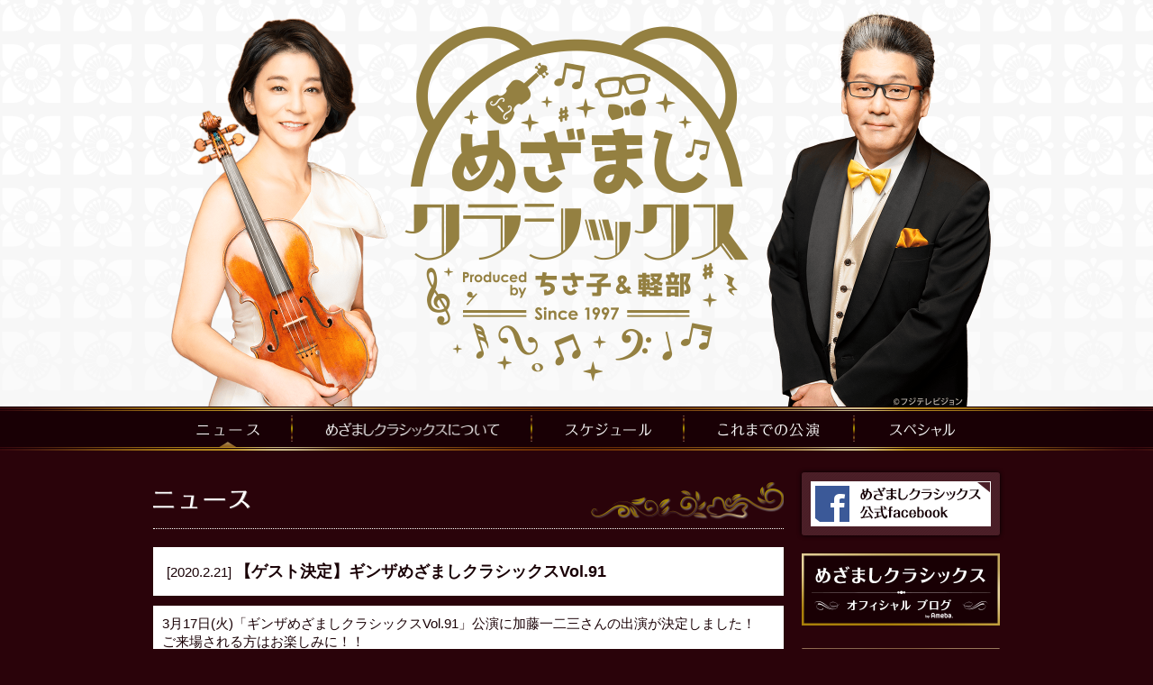

--- FILE ---
content_type: text/html; charset=UTF-8
request_url: https://mezamashiclassics.com/news/1092.html
body_size: 17143
content:
<!DOCTYPE html>
<!--[if lt IE 7 ]><html class="ie ie6 oldie" lang="ja"> <![endif]-->
<!--[if IE 7 ]><html class="ie ie7 oldie" lang="ja"> <![endif]-->
<!--[if IE 8 ]><html class="ie ie8 oldie" lang="ja"> <![endif]-->
<!--[if (gte IE 9)|!(IE)]><!--><html lang="ja"> <!--<![endif]-->
<head prefix="og: http://ogp.me/ns# fb: http://ogp.me/ns/fb#
website: http://ogp.me/ns/website#">

	<!-- Basic Page Needs
================================================== -->
	<meta charset="UTF-8">
	<title>【ゲスト決定】ギンザめざましクラシックスVol.91 | めざましクラシックス</title>

	<meta property="og:title" content="【ゲスト決定】ギンザめざましクラシックスVol.91 | めざましクラシックス" />
	<meta property="og:type" content="website" />
	<meta property="og:description" content="【ゲスト決定】ギンザめざましクラシックスVol.91 | めざましクラシックス" />
	<meta property="og:url" content="http://mezamashiclassics.com/news/1092.html" />
	<meta property="og:site_name" content="めざましクラシックス" />
	<meta property="og:image" content="https://mezamashiclassics.com/contents/wp-content/themes/mezacla/images/mezamashiclassics_2022.jpg" />


	<!-- Mobile Specific Metas
================================================== -->
	<meta name="viewport" content="width=device-width, initial-scale=1, maximum-scale=1">

	<!--[if lt IE 9]>
	<script src="http://css3-mediaqueries-js.googlecode.com/svn/trunk/css3-mediaqueries.js"></script>
	<script src="https://mezamashiclassics.com/contents/wp-content/themes/mezacla/js/html5shiv.js"></script>
	<script src="http://ie7-js.googlecode.com/svn/version/2.1(beta4)/IE9.js"></script>
	<![endif]-->


	<!-- CSS
================================================== -->

	<link rel="stylesheet" href="https://mezamashiclassics.com/contents/wp-content/themes/mezacla/style.css?1506308741" type="text/css" />
<style>
	img{
	  touch-callout:none;
	  user-select:none;
	  -webkit-touch-callout:none;
	  -webkit-user-select:none;
	  -moz-touch-callout:none;
	  -moz-user-select:none;
	}
</style>
	<!-- Favicons
================================================== -->
	<link rel="shortcut icon" href="https://mezamashiclassics.com/contents/wp-content/themes/mezacla/images/favicon.ico">

	<link rel="apple-touch-icon" href="https://mezamashiclassics.com/contents/wp-content/themes/mezacla/images/apple-touch-icon.png" />
	<link rel="apple-touch-icon" sizes="57x57" href="https://mezamashiclassics.com/contents/wp-content/themes/mezacla/images/apple-touch-icon-57x57.png" />
	<link rel="apple-touch-icon" sizes="72x72" href="https://mezamashiclassics.com/contents/wp-content/themes/mezacla/images/apple-touch-icon-72x72.png" />
	<link rel="apple-touch-icon" sizes="76x76" href="https://mezamashiclassics.com/contents/wp-content/themes/mezacla/images/apple-touch-icon-76x76.png" />
	<link rel="apple-touch-icon" sizes="114x114" href="https://mezamashiclassics.com/contents/wp-content/themes/mezacla/images/apple-touch-icon-114x114.png" />
	<link rel="apple-touch-icon" sizes="120x120" href="https://mezamashiclassics.com/contents/wp-content/themes/mezacla/images/apple-touch-icon-120x120.png" />
	<link rel="apple-touch-icon" sizes="144x144" href="https://mezamashiclassics.com/contents/wp-content/themes/mezacla/images/apple-touch-icon-144x144.png" />
	<link rel="apple-touch-icon" sizes="152x152" href="https://mezamashiclassics.com/contents/wp-content/themes/mezacla/images/apple-touch-icon-152x152.png" />

	<!-- WP Setting
================================================== -->
		
<!-- All in One SEO Pack 2.2.7.2 by Michael Torbert of Semper Fi Web Design[484,530] -->
<meta name="description"  content="3月17日(火)「ギンザめざましクラシックスVol.91」公演に加藤一二三さんの出演が決定しました！ご来場される方はお楽しみに！！&nbsp;&nbsp;※チケットは完売しております。&nbsp;&nbsp;【プロフィール】1940年1月1日生まれ。福岡県嘉麻市出身。プロ棋士九段。1954年当時14歳でプロ四段、史上最" />

<link rel="canonical" href="https://mezamashiclassics.com/news/1092.html" />
<!-- /all in one seo pack -->
<link rel='dns-prefetch' href='//s.w.org' />
<link rel="alternate" type="application/rss+xml" title="めざましクラシックス &raquo; フィード" href="https://mezamashiclassics.com/feed" />
<link rel="alternate" type="application/rss+xml" title="めざましクラシックス &raquo; コメントフィード" href="https://mezamashiclassics.com/comments/feed" />
		<script type="text/javascript">
			window._wpemojiSettings = {"baseUrl":"https:\/\/s.w.org\/images\/core\/emoji\/2.2.1\/72x72\/","ext":".png","svgUrl":"https:\/\/s.w.org\/images\/core\/emoji\/2.2.1\/svg\/","svgExt":".svg","source":{"concatemoji":"https:\/\/mezamashiclassics.com\/contents\/wp-includes\/js\/wp-emoji-release.min.js?ver=4.7.29"}};
			!function(t,a,e){var r,n,i,o=a.createElement("canvas"),l=o.getContext&&o.getContext("2d");function c(t){var e=a.createElement("script");e.src=t,e.defer=e.type="text/javascript",a.getElementsByTagName("head")[0].appendChild(e)}for(i=Array("flag","emoji4"),e.supports={everything:!0,everythingExceptFlag:!0},n=0;n<i.length;n++)e.supports[i[n]]=function(t){var e,a=String.fromCharCode;if(!l||!l.fillText)return!1;switch(l.clearRect(0,0,o.width,o.height),l.textBaseline="top",l.font="600 32px Arial",t){case"flag":return(l.fillText(a(55356,56826,55356,56819),0,0),o.toDataURL().length<3e3)?!1:(l.clearRect(0,0,o.width,o.height),l.fillText(a(55356,57331,65039,8205,55356,57096),0,0),e=o.toDataURL(),l.clearRect(0,0,o.width,o.height),l.fillText(a(55356,57331,55356,57096),0,0),e!==o.toDataURL());case"emoji4":return l.fillText(a(55357,56425,55356,57341,8205,55357,56507),0,0),e=o.toDataURL(),l.clearRect(0,0,o.width,o.height),l.fillText(a(55357,56425,55356,57341,55357,56507),0,0),e!==o.toDataURL()}return!1}(i[n]),e.supports.everything=e.supports.everything&&e.supports[i[n]],"flag"!==i[n]&&(e.supports.everythingExceptFlag=e.supports.everythingExceptFlag&&e.supports[i[n]]);e.supports.everythingExceptFlag=e.supports.everythingExceptFlag&&!e.supports.flag,e.DOMReady=!1,e.readyCallback=function(){e.DOMReady=!0},e.supports.everything||(r=function(){e.readyCallback()},a.addEventListener?(a.addEventListener("DOMContentLoaded",r,!1),t.addEventListener("load",r,!1)):(t.attachEvent("onload",r),a.attachEvent("onreadystatechange",function(){"complete"===a.readyState&&e.readyCallback()})),(r=e.source||{}).concatemoji?c(r.concatemoji):r.wpemoji&&r.twemoji&&(c(r.twemoji),c(r.wpemoji)))}(window,document,window._wpemojiSettings);
		</script>
		<style type="text/css">
img.wp-smiley,
img.emoji {
	display: inline !important;
	border: none !important;
	box-shadow: none !important;
	height: 1em !important;
	width: 1em !important;
	margin: 0 .07em !important;
	vertical-align: -0.1em !important;
	background: none !important;
	padding: 0 !important;
}
</style>
<link rel='stylesheet' id='contact-form-7-css'  href='https://mezamashiclassics.com/contents/wp-content/plugins/contact-form-7/includes/css/styles.css?ver=4.2.2' type='text/css' media='all' />
<script type='text/javascript' src='https://mezamashiclassics.com/contents/wp-includes/js/jquery/jquery.js?ver=1.12.4'></script>
<script type='text/javascript' src='https://mezamashiclassics.com/contents/wp-includes/js/jquery/jquery-migrate.min.js?ver=1.4.1'></script>
<link rel='https://api.w.org/' href='https://mezamashiclassics.com/wp-json/' />
<link rel="EditURI" type="application/rsd+xml" title="RSD" href="https://mezamashiclassics.com/contents/xmlrpc.php?rsd" />
<link rel="wlwmanifest" type="application/wlwmanifest+xml" href="https://mezamashiclassics.com/contents/wp-includes/wlwmanifest.xml" /> 
<link rel='prev' title='【ゲスト決定】ギンザめざましクラシックスVol.90' href='https://mezamashiclassics.com/news/1068.html' />
<link rel='next' title='【重要】鶴岡・名古屋・金沢・銀座公演中止について' href='https://mezamashiclassics.com/news/1102.html' />
<meta name="generator" content="WordPress 4.7.29" />
<link rel='shortlink' href='https://mezamashiclassics.com/?p=1092' />
<link rel="alternate" type="application/json+oembed" href="https://mezamashiclassics.com/wp-json/oembed/1.0/embed?url=https%3A%2F%2Fmezamashiclassics.com%2Fnews%2F1092.html" />
<link rel="alternate" type="text/xml+oembed" href="https://mezamashiclassics.com/wp-json/oembed/1.0/embed?url=https%3A%2F%2Fmezamashiclassics.com%2Fnews%2F1092.html&#038;format=xml" />
		<style type="text/css">.recentcomments a{display:inline !important;padding:0 !important;margin:0 !important;}</style>
			<link rel="pingback" href="https://mezamashiclassics.com/contents/xmlrpc.php">
	<link rel="apple-touch-icon" href="https://mezamashiclassics.com/contents/wp-content/themes/mezacla/images/apple-touch-icon.png">

	<!-- Java Script
================================================== -->
	<script src="http://ajax.googleapis.com/ajax/libs/jquery/1.8.2/jquery.min.js"></script>
	<script src="https://mezamashiclassics.com/contents/wp-content/themes/mezacla/js/add_lib.js"></script>
	<script src="https://mezamashiclassics.com/contents/wp-content/themes/mezacla/js/add_script.js"></script>
	
</head>
<body class="post-template-default single single-post postid-1092 single-format-standard">
<!--SNS_FB-->
<div id="fb-root"></div>
<script>(function(d, s, id) {
  var js, fjs = d.getElementsByTagName(s)[0];
  if (d.getElementById(id)) return;
  js = d.createElement(s); js.id = id;
  js.src = "//connect.facebook.net/ja_JP/sdk.js#xfbml=1&version=v2.4";
  fjs.parentNode.insertBefore(js, fjs);
}(document, 'script', 'facebook-jssdk'));</script>
<header class="clearfix " id="pagetop">
<div class="header_wrap">
	<h1><a href="https://mezamashiclassics.com/"><img src="https://mezamashiclassics.com/contents/wp-content/themes/mezacla/images/main_img_2024.png" alt="めざましクラシックス"/></a></h1>

	<div class='menu-button'><img src="https://mezamashiclassics.com/contents/wp-content/themes/mezacla/images/common/menu/menu_menu.png" alt="Menu" class="menu"/></div>
	<nav>
		<ul data-breakpoint="800" class="flexnav">

			<li class="active"><a href="/news/"><img src="https://mezamashiclassics.com/contents/wp-content/themes/mezacla/images/common/menu/menu_news.png" alt="ニュース"/></a></li>
			<li class=""><a href="/about/"><img src="https://mezamashiclassics.com/contents/wp-content/themes/mezacla/images/common/menu/menu_about.png" alt="めざましクラシックスについて"/></a></li>
			<li class=""><a href="/schedule/"><img src="https://mezamashiclassics.com/contents/wp-content/themes/mezacla/images/common/menu/menu_schedule.png" alt="スケジュール"/></a></li>

			<li class=""><a href="/s_list/concert/"><img src="https://mezamashiclassics.com/contents/wp-content/themes/mezacla/images/common/menu/menu_archive.png" alt="これまでの公演"/></a></li>

<li class="end "><a href="/special/"><img src="https://mezamashiclassics.com/contents/wp-content/themes/mezacla/images/common/menu/menu_special.png" alt="スペシャル"/></a></li>


		</ul>
	</nav>
</div>
</header>
<div class="container clearfix">

<article class="twelve columns schedulepost">
<h2 class="ttl"><img src="https://mezamashiclassics.com/contents/wp-content/themes/mezacla/images/h2_news.png" alt="ニュース" /></h2>
<section>
<div class="post_area clearfix">
<h3><span class="date">[2020.2.21] </span>【ゲスト決定】ギンザめざましクラシックスVol.91</h3>
<table>



</table>
</div>
<!--コメント-->
<div class="post_comment_area clearfix">
<p>3月17日(火)「ギンザめざましクラシックスVol.91」公演に加藤一二三さんの出演が決定しました！</p>
<p>ご来場される方はお楽しみに！！</p>
<p>&nbsp;</p>
<p><img class="alignnone size-full wp-image-1093" src="/contents/wp-content/uploads/名称未設定.png" alt="" width="168" height="247" /></p>
<p>&nbsp;</p>
<p>※チケットは完売しております。</p>
<p>&nbsp;</p>
<p>&nbsp;</p>
<p>【プロフィール】</p>
<p>1940年1月1日生まれ。福岡県嘉麻市出身。プロ棋士九段。</p>
<p>1954年当時14歳でプロ四段、史上最年少棋士・史上初の中学生棋士となり、「神武以来の天才」と評された。</p>
<p> 2017年6月20日「第30期竜王戦」の対局で引退。62年10カ月にわたる現役生活に終止符を打った。</p>
<p>タイトル獲得数は名人・王位・棋王など通算8期を誇る。</p>
<p>2000年、紫綬褒章を受章。2018年、旭日小綬章を受章。引退後は仙台白百合女子大学客員教授に就任。</p>
<p>「ひふみん」の愛称で親しまれ、現在は様々なバラエティー番組に出演をしている。</p>
<p>&nbsp;</p>
<p>&nbsp;</p>
</div>

<!--/コメント-->

<!--プログラム-->
<!--/プログラム-->



<div class="sns_btn"><ul><li><a href="https://twitter.com/share" class="twitter-share-button" data-url="https://mezamashiclassics.com/news/1092.html" data-text="【ゲスト決定】ギンザめざましクラシックスVol.91" >Tweet</a><script>!function(d,s,id){var js,fjs=d.getElementsByTagName(s)[0],p=/^http:/.test(d.location)?'http':'https';if(!d.getElementById(id)){js=d.createElement(s);js.id=id;js.src=p+'://platform.twitter.com/widgets.js';fjs.parentNode.insertBefore(js,fjs);}}(document, 'script', 'twitter-wjs');</script></li><li><div class="fb-like" data-href="https://mezamashiclassics.com/news/1092.html" data-layout="button_count" data-action="like" data-show-faces="true" data-share="false"></div></li></ul></div>
</section>
<!--/Live-->
</article>

<!--sidebar-->
<aside class="four columns sidebar">
<!-- begin sidebar -->
<!--SNS-->
<div id="sns">
<div class="sns_block">
<ul>
<!-- <li><a href=""><img src="https://mezamashiclassics.com/contents/wp-content/themes/mezacla/images/common/icon_tw.png" alt="めざましクラシックス 公式ツイッター" /></a></li> -->
<li><a href="https://facebook.com/profile.php?id=499655466723099"><img src="https://mezamashiclassics.com/contents/wp-content/themes/mezacla/images/common/icon_fbbtn.png" alt="めざましクラシックス facebook" /></a></li>
</ul>
</div>
</div>
<!--/SNS--><!--banner-->
<div id="bnr" class="clearfix">
<ul>
<li><a href="https://ameblo.jp/mezamashiclassics/"><img src="https://mezamashiclassics.com/contents/wp-content/themes/mezacla/images/bnr/bnr_blog.jpg" alt="オフィシャルブログ" /></a></li>
<li><a href="https://www.takashimachisako.jp/"><img src="https://mezamashiclassics.com/contents/wp-content/themes/mezacla/images/bnr/bnr_takashima.png" alt="高嶋ちさ子オフィシャルサイト" /></a></li>
<li><a href="https://matsumotoran.com/"><img src="https://mezamashiclassics.com/contents/wp-content/themes/mezacla/images/bnr/bnr_matsumoto18.png" alt="松本 蘭オフィシャルサイト" /></a></li>
<li><a href="http://www7a.biglobe.ne.jp/~mezacla/"><img src="https://mezamashiclassics.com/contents/wp-content/themes/mezacla/images/bnr/bnr_mezaclarepo.png" alt="めざましクラシックスReportage" /></a></li>
<li><a href="https://www.fujitv.co.jp/events/"><img src="https://mezamashiclassics.com/contents/wp-content/themes/mezacla/images/bnr/bnr_fujitv.png" alt="フジテレビ 総合イベント情報サイト イベンダフル" /></a></li>
<li><a href="https://www.kyodotokyo.com/"><img src="https://mezamashiclassics.com/contents/wp-content/themes/mezacla/images/bnr/bnr_kyodo.png" alt="キョードー東京" /></a></li>
<li><a href="https://www.j-two.net/"><img src="https://mezamashiclassics.com/contents/wp-content/themes/mezacla/images/bnr/bnr_jtwo.png" alt="株式会社 ジェイ・ツー" /></a></li>
</ul>
</div>
<!--/banner-->
<!-- end sidebar -->
</aside>
<!--/sidebar-->

</div><!-- container -->
<div id="toPagetop"><a href="#pagetop"><img src="https://mezamashiclassics.com/contents/wp-content/themes/mezacla/images/common/btn/pagetop.png" alt="Page Top"/></a></div>
<footer class="clearfix">
<ul class="ft_cont_menu">
<!--<li><a href="/contact/">お問合せ</a> |</li>-->
<li><a href="/pp/">プライバシーポリシー</a></li>
</ul>
<div class="ft_cont">©めざましクラシックス All rights reserved.</div>
</footer>
<script type='text/javascript' src='https://mezamashiclassics.com/contents/wp-includes/js/comment-reply.min.js?ver=4.7.29'></script>
<script type='text/javascript' src='https://mezamashiclassics.com/contents/wp-content/plugins/contact-form-7/includes/js/jquery.form.min.js?ver=3.51.0-2014.06.20'></script>
<script type='text/javascript'>
/* <![CDATA[ */
var _wpcf7 = {"loaderUrl":"https:\/\/mezamashiclassics.com\/contents\/wp-content\/plugins\/contact-form-7\/images\/ajax-loader.gif","sending":"\u9001\u4fe1\u4e2d ..."};
/* ]]> */
</script>
<script type='text/javascript' src='https://mezamashiclassics.com/contents/wp-content/plugins/contact-form-7/includes/js/scripts.js?ver=4.2.2'></script>
<script type='text/javascript' src='https://mezamashiclassics.com/contents/wp-includes/js/wp-embed.min.js?ver=4.7.29'></script>
</body> 
</html>


--- FILE ---
content_type: text/css
request_url: https://mezamashiclassics.com/contents/wp-content/themes/mezacla/style.css?1506308741
body_size: 447
content:
/*
Theme Name: Mezamashi Classics 2015
Author URI: http://ca-style.com/
Description: ca-style
Author: [k]id0
Author URI: http://ca-style.com/
Version: 1.3
License: GNU General Public License
License URI: http://www.gnu.org/licenses/gpl.html
*/


@import "css/base.css";
@import "css/skeleton.css";

/*plug-ins CSS*/
@import "css/flexnav.css";
@import "css/flexslider.css";

@import "css/layout.css";
@import "css/special.css";

/*Google font api*/
/*@import url(http://fonts.googleapis.com/css?family=Gentium+Basic);*/
/*/Google font api*/






--- FILE ---
content_type: text/css
request_url: https://mezamashiclassics.com/contents/wp-content/themes/mezacla/css/flexnav.css
body_size: 6485
content:
/* Table of Content
====================================================================================================
	#Mobile
	#PC(min-width:800px)
	#Media Queries
 */
/*Mobile
====================================================================================================*/
/* Flexnav Base Styles */
.flexnav {
  *zoom: 1;
  -webkit-transition: 0;
  -moz-transition: 0;
  -o-transition: 0;
  transition: 0;
  -webkit-transform-style: preserve-3d;
  overflow: hidden;
  margin: 0 auto;
  width: 100%;
  max-height: 0;
  background-color:#190005;
}
.flexnav:after {
  content: "";
  display: table;
  clear: both;
}
.flexnav.show {
  max-height: 2000px;
  -webkit-transition: 1s;
  -moz-transition: 1s;
  -o-transition: 1s;
  transition: 1s;
}
.flexnav.one-page {
  position: fixed;
  top: 50px;
  right: 5%;
  max-width: 200px;
}
.flexnav li {
  font-size: 100%;
  position: relative;
  overflow: hidden;
  border-bottom: 1px solid #6d3007;
}
.flexnav li a {
  position: relative;
  display: block;
  padding: 1em 1em 1em 1em;
  z-index: 2;
  overflow: hidden;
  color: #222222;
  background: ;
  border-bottom: 1px solid rgba(0, 0, 0, 0.15);
}
.flexnav li ul {
  width: 100%;
}
.flexnav li ul li {
  font-size: 100%;
  position: relative;
  overflow: hidden;
}
.flexnav li ul.show li {
  overflow: visible;
}
.flexnav li.sche_icon ul li a,
.flexnav li.disco_icon ul li a {
  background:none;
}
.flexnav li ul li a {
  display: block;
  background:none;
  padding: .96em .96em .96em 50px;
}
.flexnav ul li ul li a {
  background: #fff;
}
.flexnav ul li ul li ul li a {
  background: #fff;
}
.flexnav .touch-button {
  position: absolute;
  z-index: 999;
  top: 0;
  right: 0;
  width: 50px;
  height: 50px;
  display: inline-block;
  background: #acaca1;
  background: rgba(0, 0, 0, 0.075);
  text-align: center;
}
.flexnav .touch-button:hover {
  cursor: pointer;
}
.flexnav .touch-button .navicon {
  position: relative;
  top: 1.4em;
  font-size: 12px;
  color: #666;
}

.menu-button {
  position: relative;
  display: block;
  padding: 0.55em 0.96em 0.96em 50px;
  cursor: pointer;
  border-top: 2px solid #b59c6d;
  border-bottom: 1px solid #b59c6d;
  background:url(../images/common/menu/menuli_icon.png) no-repeat 17px 17px#190005;
}
.menu-button img.menu {
height:29px;
width:auto;
}
.menu-button.one-page {
  position: fixed;
  top: 0;
  right: 5%;
  padding-right: 45px;
}
.menu-button .touch-button {
  background: transparent;
  position: absolute;
  z-index: 999;
  top: 0;
  right: 0;
  width: 50px;
  height: 50px;
  display: inline-block;
  text-align: center;
}
.menu-button .touch-button .navicon {
  font-size: 16px;
  position: relative;
  top: 1.2em;
  color: #666;
}
.flexnav .touch-button .navicon img {
width:21px;
height:10px;
}

/*PC(min-width:800px)
====================================================================================================*/
@media all and (min-width: 800px) {
/* ---------------Main menu--------------- */
	.flexnav .active {
	}
	.flexnav {
	overflow: visible;
	margin: 0 auto;
	padding: 0 0 0 0;
	font-size:0;
	text-align:center;
	}
	.flexnav ul {
	}
	.flexnav li {
	display: inline-block;
	overflow: visible;
	padding: 0 0px 0 0px;
	margin:5px 0 5px 0;
	text-align:center;
	border-bottom:none;
	height:40px;
	}
	.flexnav li.active {
	background-image: url(../images/common/menu/menu_bg.png);
	background-repeat: no-repeat;
	background-position: center center;
	}
	.flexnav li:hover {
	display: inline-block;
	overflow: visible;
	padding: 0px 0px 0px 0px;
	margin:5px 0 5px 0;
	text-align:center;
	border-bottom:none;
	background-image: url(../images/common/menu/menu_bg_hover.png);
	background-position: center bottom;
	}
	.flexnav li.active:hover {
	background-image: url(../images/common/menu/menu_bg.png);
	background-repeat: no-repeat;
	background-position: center center;
	}
	/*.flexnav li {
    display: block;
    overflow: visible;
    float: left;
    height: 25px;
    padding: 0;
    margin: 0px 0 0px 0;
    padding: 10px 0px 10px 0px;
    text-align: center;
    border-bottom: none;
    background-image: url(../images/common/y_list.png);
    background-repeat: no-repeat;
    background-position: center bottom;
}*/
	.flexnav li a {
	float: left;
	padding: 5px 22px 0px 22px;
	background:transparent;
	border-bottom:none;
	background:url(../images/common/menu/menu_line.png) no-repeat right bottom;
	margin:0px 0 0 0;
	line-height:0;
	}
	.flexnav li.end a {
	float: left;
	padding: 5px 24px 0px 24px;
	background:transparent;
	border-bottom:none;
	background:none;
	margin:0px 0 0 0;
	line-height:0;
	}
	.navicon {
	display:none;
	}
	.flexnav .touch-button {
	display:none;
	}
	.flexnav li > ul {
	position: absolute;
	top: auto;
	left: 0;
	display:none;
	}
	.flexnav li > ul li {
	width: 100%;
	}
	.flexnav li ul li > ul {
	margin-left: 100%;
	top: 0;
	}
	.flexnav li ul li a {
	border-bottom: none;
	display:none;
	}
	.flexnav li ul.open {
	display: block;
	opacity: 1;
	visibility: visible;
	z-index: 1;
	}
	.flexnav li ul.open li {
	overflow: visible;
	max-height: 100px;
	}
	.flexnav li ul.open ul.open {
	margin-left: 100%;
	top: 0;
	}
	.menu-button {
	display: none;
	}
}

/*old browser
====================================================================================================*/
.oldie .flexnav .active {
background:url(../images/common/menu_bg.png) no-repeat;
background-position:63% 35px;
height:43px;
}
.oldie .flexnav {
width:660px;
overflow: visible;
float:right;
margin: 0;
padding: 16px 0 0 0;
}
.oldie .flexnav ul {
}
.oldie .flexnav li {
display: block;
overflow: visible;
float: left;
height:18px;
padding: 0 0 0 25px;
}
.oldie .flexnav li a {
float: left;
padding: 0 0 0 0;
background:transparent;
border-bottom:none;
}
.oldie .navicon {
display:none;
}
.oldie .flexnav .touch-button {
display: none;
background:rgba(0, 0, 0, 0);
}
.oldie .flexnav li > ul {
position: absolute;
top: auto;
left: 0;
display:none;
}
.oldie .flexnav li > ul li {
width: 100%;
}
.oldie .flexnav li ul li > ul {
margin-left: 100%;
top: 0;
}
.oldie .flexnav li ul li a {
border-bottom: none;
display:none;
}

.oldie .flexnav li ul.open {
display: block;
opacity: 1;
visibility: visible;
z-index: 1;
}
.oldie .flexnav li ul.open li {
overflow: visible;
max-height: 100px;
}
.oldie .flexnav li ul.open ul.open {
margin-left: 100%;
top: 0;
}
.oldie .menu-button {
display: none;
}
.oldie.ie7 .flexnav li {
}
.oldie .flexnav li:hover > ul {
visibility: visible;
opacity: 0;
height: auto;
display: block;
position: absolute;
}
.oldie .flexnav li:hover > ul li {
width: 100%;
float: none;
}


--- FILE ---
content_type: text/css
request_url: https://mezamashiclassics.com/contents/wp-content/themes/mezacla/css/layout.css
body_size: 35474
content:
/*
* Skeleton V1.2
* Copyright 2011, Dave Gamache
* www.getskeleton.com
* Free to use under the MIT license.
* http://www.opensource.org/licenses/mit-license.php
* 6/20/2012
*/

/* Table of Content
====================================================================================================
	#Site Styles
	#Page Styles
	#Media Queries
	#Font-Face */

/* #Site Styles
================================================== */
body {
background:#2a030a;
}
.container{
padding-top:20px;
padding-bottom:20px;
}

a:hover {
text-decoration:none;
text-decoration:underline;
}
a:visited {
text-decoration:none;
}
li a {
text-decoration:none;
}
li a:hover {
text-decoration:underline;
}
li a:visited {
text-decoration:none;
}
dd a {
text-decoration:none;
}
dd a:hover {
text-decoration:underline;
}
dd a:visited {
text-decoration:none;
}
span.red {
color:#922625;
}
.center{
text-align:center;
}
img.aligncenter {
display: block;
margin-left: auto;
margin-right: auto;
}
img.alignright {
padding: 4px;
margin: 0 0 1em 7px;
display: inline;
float: right;
}
img.alignleft {
padding: 4px;
margin: 0 7px 1em 0;
display: inline;
float:left;
}
.alignright {
display: inline;
float: right;
}
.alignleft {
display: inline;
float: left;
}
hr {
margin-bottom:1em;
}
.bktop {
padding:0px 3px 10px 3px;
text-align:right;
color:#ffffff;
}
.bktop a {
color:#ffffff;
}

/* ---------------header--------------- */
header{
height:504px;
width:auto;
background:url(../images/common/bg_main.png) repeat-x;
}
.header_wrap{
width:960px;
margin:0 auto;
padding:0 0 0 0;
line-height:0;
}
header h1 {
padding:0 10px 0 10px;
}
header h1 img {
width:940px;
height:451px;
vertical-align:bottom;
}
header ul li img {
height:29px;
width:auto;
}
.ttl {
margin:0px 0 20px 0;
padding:20px 0 20px 0;
line-height:0;
background:url(../images/common/bg_h2.png) no-repeat right;
border-bottom:1px dotted #ffffff;
}
.ttl_top img,
.ttl img {
height:22px;
width:auto;
}
.ttl.ttl_top {
margin:0px 0 20px 0;
}
.morebtn {
text-align:right;
margin-bottom:40px;
}
.morebtn img {
height:34px;
width:auto;
}
.li_even {
background-color:#f7f7f7;
}
.dd_even {
background-color:#f7f7f7;
}
.movie {
position: relative;
padding-bottom: 50%;
padding-top: 69px;
overflow: hidden;
}
.movie iframe{
position: absolute;
top: 0;
left: 0;
width: 100%;
height: 100%;
}

/* ---------------WP pagenavi--------------- */
nav {
margin: 0px auto;
padding: 0 0 0 0;
}
.wp-pagenavi {
padding:10px 0 10px 0;
text-align:center;
background-color:#ffffff;
}
.navigation a {
background-color:#ffffff;
}
.wp-pagenavi a, .wp-pagenavi span {
text-decoration: none;
background-color:#ffffff;
border: 1px solid #2a030a;
padding: 5px 10px;
margin: 2px;
}
.navigation a:hover {
background-color:#dfdfdf;
}
/* ---------------sns / bnr--------------- */
#sns .sns_block {
background:url(../images/common/bg_sideblk.png) repeat;
border-radius: 3px;
-webkit-box-shadow: 0 0 5px #000;
        box-shadow: 0 0 5px #000;
-webkit-border-radius: 3px;
-moz-border-radius: 3px;
-moz-box-shadow: 0 0 5px #000;
-o-border-radius: 3px;
-o-box-shadow: 0 0 5px #000;
-ms-box-shadow: 0 0 5px #000;
}
#sns .sns_block ul {
margin:0 0 20px 0;
}
#sns .sns_block li {
display:inline-block;
font-size:0;
padding: 10px 0px 10px 10px;
}
#bnr img {
width:220px;
height:auto;
}
#bnr li {
margin:0 0 20px 0;
}
#year_sp {
display:none;
}
#year {
margin-bottom:20px;
}
#year h2 {
background-image:url(../images/common/ttl_y_list.png);
background-position: left 0px;
background-repeat: no-repeat;
text-align:center;
padding: 15px 10px 0px 10px;
-webkit-box-shadow: 0 0 5px #000;
        box-shadow: 0 0 5px #000;
-moz-box-shadow: 0 0 5px #000;
-o-box-shadow: 0 0 5px #000;
-ms-box-shadow: 0 0 5px #000;
}
#year h2 img {
height:15px;
width:auto;
}
#year .year_block {
background:url(../images/common/bg_sideblk.png) repeat;
border-bottom-left-radius: 3px;
border-bottom-right-radius: 3px;
-webkit-border-bottom-left-radius: 3px;
-webkit-border-bottom-right-radius: 3px;
-moz-border-radius-bottomleft: 3px;
-moz-border-radius-bottomright: 3px;

-webkit-box-shadow: 0 0 5px #000;

        box-shadow: 0 0 5px #000;
-moz-box-shadow: 0 0 5px #000;
-o-box-shadow: 0 0 5px #000;
-ms-box-shadow: 0 0 5px #000;
}
#year .year_block h3.year_ttl {
border-top:1px dotted #90777c;
border-bottom:1px dotted #90777c;
background-image:url(../images/common/y_list.png);
background-position: 10px 10px;
background-repeat: no-repeat;
padding: 5px 0px 5px 25px;
margin:5px 0px 5px 0px;
font-weight:bold;
color:#fff;
font-size:110%;
}
#year .year_block li.year_dtl {
display:inline-block;
width:90px;
text-align:center;
margin:5px 0px 5px 12px;
font-weight:bold;
}
#year .year_block li.year_dtl span {
padding: 11px 0px 10px 0px;
display: block;
}
#year .year_block li.active {
background-image:url(../images/common/sideblk_active.png);
background-position: left bottom;
background-repeat: no-repeat;
}
#year .year_block li.year_dtl:hover {
background-image:url(../images/common/sideblk_hover.png);
background-position: left bottom;
background-repeat: no-repeat;
}
#year .year_block li.active:hover{
background-image:url(../images/common/sideblk_active.png);
background-position: left bottom;
background-repeat: no-repeat;
}
#year .year_block a {
color:#fff;
}
#year .year_block a:hover {
color:#fff;
text-decoration:none;
}

/* ---------------Footer--------------- */
footer {
clear:both;
background:url(../images/common/bg_footer.png) repeat-x #190005;
padding:0 20px 0 20px;
height:auto;
}
ul.ft_cont_menu {
float:left;
}
.ft_cont_menu li {
display:inline-block;
margin: 1px auto 0px auto;
padding:12px 0px 10px 0px;
color:#ffffff;
}
.ft_cont_menu li a {
color:#ffffff;
}
.ft_cont {
margin: 1px auto 0px auto;
padding:12px 0px 60px 0px;
color:#ffffff;
float:right;
}
#toPagetop {
clear:both;
margin: 0 auto;
width: 962px;
padding: 10px 0 5px 0;
text-align: right;
}
#toPagetop img {
height:33px;
width:auto;
}
/* Side navi style
----------------------------------------------------------*/

/* ---------------side menu--------------- */
/* #Page Styles
================================================== */
.schedule .cont_blk,
.top_info .cont_blk,
.schedulepost .cont_blk {
margin: 0 0 20px 0;
padding: 0 0 20px 0;
}

/* TOP
----------------------------------------------------------*/
/* ---------------TOP schedule---------------*/
.topbnr_blk {
margin: 0 0 20px 0;
padding: 0 0 20px 0;
}
.topbnr_blk img{
	width: 100%;
	height: auto;
}
.top_info {
margin: 0 0 20px 0;
padding: 0 0 0 0;
}
.top_info .more {
text-align:right;
padding:0px 20px 0px 0px;
}
.top_info h3 {
line-height:1.4;
font-weight:bold;
font-size:120%;
padding:15px;
border-bottom:1px solid #2a030a;
background-color:#ffffff;
clear:both;
}
.top_info h3 a {
text-decoration:none;
}
.top_info h3 a:hover {
text-decoration:underline;
}
.top_info h3 a:visited {
text-decoration:none;
}
.top_info table {
width:100%;
margin:0 0 0px 0;
background-color:#ffffff;
margin-bottom:10px;
}
.top_info  th{
text-align:left;
padding:8px 10px;
white-space: nowrap;
width:1%;
vertical-align: top;
border-right:1px solid #2a030a;
}
.top_info tr {
border-bottom:1px solid #2a030a;
}
.top_info td {
padding:8px 10px 8px 10px;
width:99%;
word-break: break-all;
}
.top_info ul {
margin-bottom:10px;
}
.top_info li {
padding:10px 20px 10px 10px;
line-height:1.4;
background:#ffffff;
border-bottom: 10px solid #2a030a;
}
.top_info li a {
padding: 0px 10px 0px 15px;
background-image:url(../images/common/list_news.png);
background-position: 0px 4px;
background-repeat: no-repeat;
font-weight:bold;
}
.top_info h3.new,
.top_info li.new {
margin-right: 0px;
background-image:url(../images/common/icon_new.png);
background-position: right 0px;
background-repeat: no-repeat;
}
.top_info li em {
padding: 0px 10px 0px 15px;
background-image:url(../images/common/list_news.png);
background-position: 0px 4px;
background-repeat: no-repeat;
font-weight:bold;
font-style:normal;
}
.top_info .morebtn {
margin-bottom: 20px;
}

/* news List
----------------------------------------------------------*/
.news ul {
margin-bottom:10px;
}
.news li {
padding:10px 20px 10px 10px;
line-height:1.4;
background:#ffffff;
border-bottom: 10px solid #2a030a;
}
.news li a {
padding: 0px 10px 0px 15px;
background-image:url(../images/common/list_news.png);
background-position: 0px 4px;
background-repeat: no-repeat;
font-weight:bold;
}
.news li.new {
margin-right: 0px;
background-image:url(../images/common/icon_new.png);
background-position: right 0px;
background-repeat: no-repeat;
}

/* Schedule List
----------------------------------------------------------*/
.schedule h3 {
line-height:1.4;
font-weight:bold;
font-size:120%;
padding:15px;
border-bottom:1px solid #2a030a;
background-color:#ffffff;
clear:both;
}
.schedule h3 a {
text-decoration:none;
}
.schedule h3 a:hover {
text-decoration:underline;
}
.schedule h3 a:visited {
text-decoration:none;
}
.schedule h3 span.date {
font-size:85%;
font-weight:normal;
}
.schedule table{
width:100%;
margin:0 0 0px 0;
background-color:#ffffff;
margin-bottom:10px;
}
.schedule th{
text-align:left;
padding:8px 10px;
white-space: nowrap;
width:1%;
vertical-align: top;
border-right:1px solid #2a030a;
}
.schedule tr{
border-bottom:1px solid #2a030a;
}
.schedule td{
padding:8px 10px 8px 10px;
width:99%;
word-break: break-all;
}

/* Schedule Post
----------------------------------------------------------*/
.schedulepost h3 {
line-height:1.4;
font-weight:bold;
font-size:120%;
padding:15px;
border-bottom:1px solid #2a030a;
background-color:#ffffff;
clear:both;
}
.schedulepost h3 span.sub_title {
font-size:90%;
font-weight:normal;
}
.schedulepost h3 span.date {
font-size:85%;
font-weight:normal;
}
.schedulepost h4 {
margin-bottom:10px;
}
.schedulepost .post_artimg_area {
padding:20px 0px 10px 20px;
background-color:#ffffff;
margin-bottom:10px;
}
.schedulepost .post_artimg_area ul {
}
.schedulepost .post_artimg_area li.art_img {
float:left;
margin: 0 20px 10px 0;
text-align:center;
vertical-align: top;
white-space: nowrap;
}
.schedulepost .post_artimg_area li.art_img img {
width:auto;
height:150px;
}
.schedulepost .post_program_area {
background-color:#ffffff;
margin-bottom:10px;
padding-bottom: 5px;
}
.schedulepost .post_program_area .programarea {
padding: 10px 10px 10px 10px;
text-align:center;
}
.schedulepost .post_program_area .programarea:before,
.schedulepost .post_comment_area .commentarea:before {
content: " ";
background-image:url(../images/common/h4_icon_bg1.png);
background-position: center top;
height: 47px;
position: relative;
top: 0px;
display: block;
}
.schedulepost .post_program_area .programarea:after,
.schedulepost .post_comment_area .commentarea:after {
content: " ";
background-image:url(../images/common/h4_icon_bg2.png);
background-position: center top;
height: 47px;
position: relative;
bottom: 0px;
display: block;
}
.schedulepost .post_program_area .programarea h4,
.schedulepost .post_comment_area .commentarea h4 {
position: relative;
top: -27px;
text-align:center;
padding: 0px 0px 15px 0px;
line-height:1.4;
font-weight:bold;
font-size:110%;
border-bottom:1px solid #2a030a;
margin:0px 40px;
}
.schedulepost .post_program_area .programarea em{
font-size:85%;
background-color:#f7f7f7;
padding:5px 3% 3px;
font-style:normal;
}
.schedulepost .post_program_area .performance {
background:#f3f3f3;
border-radius: 3px;
-webkit-border-radius: 3px;
-moz-border-radius: 3px;
-o-border-radius: 3px;
margin: 20px 10px 20px 10px;
padding: 10px;
}
.schedulepost .post_comment_area {
padding: 10px 10px 10px 10px;
background-color:#ffffff;
margin-bottom:10px;
}
.schedulepost .post_comment_area .commenttxt {
padding: 10px 20px 10px 20px;
}
.schedulepost .post_comment_area .commenttxt p {
margin-bottom:1em;
word-break: break-all;
clear:both;
}
.schedulepost table{
width:100%;
margin:0 0 0px 0;
background-color:#ffffff;
margin-bottom:10px;
}
.schedulepost th{
text-align:left;
padding:8px 10px;
white-space: nowrap;
width:1%;
vertical-align: top;
border-right:1px solid #2a030a;
}
.schedulepost tr {
border-bottom:1px solid #2a030a;
}
.schedulepost td {
padding:8px 10px 8px 10px;
width:99%;
word-break: break-all;
}
.schedulepost td a {
padding:0px;
}
.schedulepost tr td tr {
border-bottom:none;
}
.schedulepost td tr td {
padding:8px 0px 8px 0px;
width:auto;
}
.schedulepost td tr td:first-child {
padding-right:5px;
white-space: nowrap;
}
.schedulepost td tr td a {
padding:0px;
}
.schedulepost .commenttxt tr{
border:none;
}
/* attachment */
.schedulepost .post_attachment_area {
padding: 10px 10px 10px 10px;
background-color:#ffffff;
margin-bottom:10px;
}
.schedulepost .post_attachment_area img {
width:100%;
height:auto;
}
.sns_btn {
clear:both;
padding:15px;
background-color:#ffffff;
text-align:right;
font-size:0;
}
.sns_btn img {
padding:0 0 0 10px;
}
.sns_btn ul {
margin:0 0 5px 0;
}
.sns_btn li {
display:inline-block;
font-size:0;
padding: 5px 0px 0px 10px;
}

/* facebook comment pop up*/
.fb_iframe_widget_lift {
bottom: 0;
}
.fb_iframe_widget > span { vertical-align: baseline !important; height: 20px !important; }
/* archive_list
----------------------------------------------------------*/
.archive_list {
}
.archive_list ul {
margin-left: 10px;
}
.archive_list li {
display:inline-block;
background-image:url(../images/common/btn/btn_year.png);
background-repeat: no-repeat;
padding: 7px 0px 30px 9px;
width:152px;
margin-right: 8px;
}
.archive_list li a {
font-size:150%;
font-weight:bold;
color:#ffffff;
padding-left: 30px;
}
.archive_list li a:hover {
text-decoration:none;
}
/* privacy
----------------------------------------------------------*/
.privacy {
}
.privacy .post_area {
padding:20px 10px 10px 10px;
background-color:#ffffff;
margin-bottom:10px;
}
.privacy .post_area p {
padding:0px 10px 0px 10px;
margin-bottom:1em;
word-break: break-all;
clear:both;
}

/* about
----------------------------------------------------------*/
.about {
}
.about .post_area {
padding:20px 10px 10px 10px;
background-color:#ffffff;
margin-bottom:10px;
}
.about .post_area .about_area .about_post {
padding:0px 30px;
}
.about .post_area .about_area .about_post .img_area_left {
width:160px;
float:left;
}
.about .post_area .about_area .about_post .img_area_right {
width:160px;
float:right;
}
.about .post_area .about_area .about_post .txt_area_right {
width:420px;
float:right;
}
.about .post_area .about_area .about_post .txt_area_left {
width:420px;
float:left;
}
.img_area_left img,
.img_area_right img {
	width: 100%;
	height: auto;
}
.about .post_area .about_area {
background-image:url(../images/common/about_bg2.png);
background-position: center;
background-repeat: repeat-y;
background-size:100%;
}
.about .post_area .about_area p {
padding:0px 0px 0px 0px;
margin-bottom:1em;
word-break: break-all;
clear:both;
}
.about .post_area .about_area:before {
content: " ";
background-image:url(../images/common/about_bg1.png);
background-position: center top;
background-repeat: no-repeat;
height: 73px;
position: relative;
top: 0px;
display: block;
margin:0;
padding:0;
}
.about .post_area .about_area:after {
content: " ";
background-image:url(../images/common/about_bg3.png);
background-position: center top;
background-repeat: no-repeat;
height: 73px;
position: relative;
bottom: 0px;
display: block;
margin:0;
padding:0;
}
.about .post_area .about_area h3 {
position: relative;
top: -25px;
text-align:center;
padding: 0px 0px 20px 0px;
line-height:0;
font-weight:bold;
font-size:110%;
border-bottom:1px solid #2a030a;
margin:0px 40px;
}
/* contact
----------------------------------------------------------*/
.contact {
}
.contact .post_area {
padding:20px 20px 10px 20px;
background-color:#ffffff;
margin-bottom:10px;
}
.contact .post_area p {
margin-bottom:1em;
word-break: break-all;
clear:both;
}
/* special
----------------------------------------------------------*/
.special {
}
.special .post_area {
padding:20px 20px 10px 20px;
background-color:#ffffff;
margin-bottom:10px;
}
.special .post_area p {
margin-bottom:1em;
word-break: break-all;
clear:both;
}
.special .post_area ul.sp_bnr {
text-align: center;
font-size: 0;
}
.special .post_area ul.sp_bnr li {
display: inline-block;
padding:0px 10px 20px 10px;
/zoom: 1;
}
/* concert Post
----------------------------------------------------------*/
.year {
background-image:url(../images/common/h3_icon.png);
background-position: 0px 10px;
background-repeat: no-repeat;
font-weight:bold;
font-size:150%;
color:#ffffff;
padding: 10px 15px 15px 25px;
}
.y_list_btn {
padding:10px 0px 10px 0px;
text-align:center;
border-top:1px dotted #ffffff;
}
.y_list_btn .left {
float:left;
padding:0px 0px 0px 0px;
}
.y_list_btn .right {
float:right;
padding:0px 0px 0px 0px;
}
.y_list_btn a {
font-weight:bold;
}
.y_list_btn img {
height: 34px;
width: auto;
}
/*score download
----------------------------------------------------------*/
.download table {
width:100%;
margin:0 0 0px 0;
background-color:#ffffff;
margin-bottom:20px;
}
.download th{
text-align:left;
padding: 15px 15px 15px 15px;
white-space: nowrap;
width:99%;
vertical-align: middle;
border-right:1px solid #2a030a;
font-weight:normal;
}
.download th p {
background-image:url(../images/common/h3_icon_dl.png);
background-position: 0px 1px;
background-repeat: no-repeat;
border-bottom:1px dotted #90777c;
padding-bottom:3px;
padding-left:20px;
margin-bottom:10px;
font-weight:bold;
font-size:120%;
}
.download td {
padding: 10px 10px 10px 10px;
vertical-align: middle;
line-height:0;
}
.download td img {
height: 34px;
width: auto;
line-height:0;
}
.agreement {
margin:0 0 0px 0;
background-color:#ffffff;
margin-bottom:20px;
padding: 15px 15px 15px 15px;
}
.agreement h3 {
text-align:center;
padding-bottom: 5px;
}
.agreement .agtxt_blc {
overflow-x:hidden;
height:100px;
border:1px dotted #90777c;
padding: 5px 15px 15px 15px;
margin-bottom:10px;
}
.agreement .agtxt_blc dt {
margin-top:10px;
}
.agreement .agtxt_blc dd ol {
list-style: decimal;
margin-left: 30px;
}
/*form
----------------------------------------------------------*/
.wpcf7-form-control-wrap span.wpcf7-not-valid-tip {
background: #fff;
border: none;
font-size: 10pt;
padding: 0px;
width:200px;
color:#c00;
}
div.wpcf7-response-output.wpcf7-validation-errors {
border: 1px solid #abb0b3;
}
.wpcf7-not-valid-tip-no-ajax,
.wpcf7-validation-errors {
color:#c00;
display:block;
}
input {
border: 1px solid #e5e5e5;
}
.wpcf7-list-item {
margin-left: 0.5em;
float: left;
}
textarea {
background: #f5f8fa;
border: 1px solid #e5e5e5;
margin: 0 0 5px 0;
width:99%;
}
.wpcf7-form-control.wpcf7-submit {
display: block;
width: 50%;
height: 40px;
margin: 0 auto;
font-weight: bold;
border-style: none;
background-color: #999999;
color: #fff;
border-style: none;
background: -moz-linear-gradient(bottom, #999999, #999999 50%, #999999);
background: -webkit-gradient(linear, left bottom, left top, from(#999999), color-stop(0.5, #999999), to(#999999));
border-radius: 2px;
}
.wpcf7-form-control.wpcf7-submit:hover {
display: block;
width: 50%;
height: 40px;
margin: 0 auto;
font-weight: bold;
border-style: none;
background-color: #c3c1c1;
color: #fff;
border-style: none;
background: -moz-linear-gradient(bottom, #c3c1c1, #c3c1c1 50%, #c3c1c1);
background: -webkit-gradient(linear, left bottom, left top, from(#c3c1c1), color-stop(0.5, #c3c1c1), to(#c3c1c1));
border-radius: 2px;
}
input[type="text"], input[type="password"], input[type="email"], textarea, select {
border: 1px solid #ccc;
padding: 6px 4px;
outline: none;
border-radius: 2px;
font: 13px "HelveticaNeue", "Helvetica Neue", Helvetica, Arial, sans-serif;
color: #777;
margin: 0;
width: 99%;
max-width: 100%;
display: block;
margin-bottom: 5px;
background: #fff;
}
div.wpcf7-response-output {
margin: 0em 0.5em 1em;
padding: 0.2em 1em;
}
.error_blk {
margin: 0 0 20px 0;
padding: 0 0 0 0;
background:#fff;
border:1px solid #cbcbcb;
}
.error_blk .cont_blk {
margin: 0 0 20px 0;
padding: 0 0 20px 0;
background:#fff;
}

/* #Media Queries
==================================================================================================== */
/* Tablet (Vertical Display)
==================================================================================================== */
@media only screen and (min-width: 480px) and (max-width: 799px) {
	.container{
	padding-top:20px;
	padding-bottom:2%;
	}
	.ttl {
	}
	.side_ttl {
	text-align:left;
	float:none;
	margin:10px 0 10px 0;
	padding:0;
	line-height:0;
	background:#265992;
	width:100%;
	}

/* #Site Styles
================================================== */
	header{
	border-bottom:none;
	position:static;
	background-color: transparent;
	z-index:0;
	height:auto;
	}
	.header_wrap{
	width:100%;
	margin:0;
	}
	header h1{
	float:none;
	line-height:0;
	margin:0;
	padding:0px 0;
	width:100%;
	text-align:center;
	}
	header h1 img {
	width:90%;
	height:auto;
	}
/* ---------------WP pagenavi--------------- */
	nav {
	padding: 0 0 0 0px;
}
/* ---------------sns--------------- */
	#sns .sns_block ul {
	text-align:center;
	}
	#sns .sns_block li {
	padding: 10px 5px 10px 5px;
	}
	#bnr img {
	width:100%;
	height:auto;
	}
	#bnr ul {
	margin:0 auto;
	text-align:center;
	}
	#bnr li {
	width:30%;
	display:inline-block;
	margin:0 1% 1% 1%;
	}
	#year {
	margin-bottom:20px;
	background-image:none;
	}
	#year h2 {
	background-image:url(../images/common/ttl_y_list.png);
	background-position: center bottom;
	background-repeat: no-repeat;
	background-color:#190005;
	text-align:center;
	height: 20px;
	padding: 15px 10px 10px 10px;
	-webkit-box-shadow: 0 0 5px #000;
	        box-shadow: 0 0 5px #000;
	-moz-box-shadow: 0 0 5px #000;
	-o-box-shadow: 0 0 5px #000;
	-ms-box-shadow: 0 0 5px #000;
	}
	#year h2 img {
	height:15px;
	width:auto;
	}
	#year .year_block {
	padding:0px 0px 22px 0px;
	}
	#year .year_block li {
	display:inline-block;
	background-image:none;
	width: 20%;
	margin:0px;
	letter-spacing: normal;
	}
	#year .year_block li.y_li_even {
	background-image:none;
	width: 20%;
	letter-spacing: normal;
	}
	#year .year_block li.y_li_none {
	background-image:none;
	width: 20%;
	letter-spacing: normal;
	}
/* ---------------footer---------------*/
	#toPagetop {
	clear:both;
	margin: 0 auto;
	width: 98%;
	padding: 10px 0 5px 0;
	text-align: right;
	}
ul.ft_cont_menu {
float:none;
text-align:center;
}
.ft_cont {
float:none;
text-align:center;
}
/* Side navi style
----------------------------------------------------------*/
/* TOP
----------------------------------------------------------*/
	.topbnr_blk img {
	width:100%;
	height:auto;
	}
/* Schedule Post
----------------------------------------------------------*/
	.schedulepost h3 {
	border-right:1px solid #2a030a;
	}
	.schedulepost table {
	width:100%;
	}
	.schedulepost th{
	width:99%;
	float: left;
	border-right:none;
	padding:10px 5px 0px 10px;
	}
	.schedulepost td{
	width:auto;
	float: left;
	border-right:none;
	padding: 5px 5px 10px 10px;
	}
	.schedulepost td table {
	width:auto;
	float: left;
	}
	.schedulepost td table tr td{
	padding:3px 3px 3px 10px;
	}
	.schedulepost td table tr td:first-child {
	padding:3px 3px 3px 0px;
	width:100%;
	float: left;
	}
	.schedulepost .post_program_area .programarea {
	padding: 20px 10px 0px 10px;
	}
	.schedulepost .post_program_area .programarea:before,
	.schedulepost .post_comment_area .commentarea:before {
	content: " ";
	background:none;
	height:30px;
	display: block;
	}
	.schedulepost .post_program_area .programarea:after,
	.schedulepost .post_comment_area .commentarea:after {
	content: " ";
	background:none;
	height:20px;
	display: block;
	}
	.schedulepost .post_program_area .programarea h4,
	.schedulepost .post_comment_area .commentarea h4 {
	text-align:center;
	padding: 0px 0px 15px 0px;
	line-height:1.4;
	font-weight:bold;
	font-size:110%;
	border-bottom:1px solid #2a030a;
	margin:0px 20px;
	}
	.schedulepost .post_comment_area {
	padding: 20px 10px 10px 10px;
	background-color:#ffffff;
	margin-bottom:10px;
	}
	.schedulepost  .commenttxt td{
	width:100%;
	margin:0;
	padding:0;
	}
/* about
----------------------------------------------------------*/
	.about .post_area {
	padding: 10px 10px 10px 10px;
	}
	.about .post_area .about_area {
	background-image:none;
	border:2px solid #825a29;
	}
	.about .post_area .about_area .about_post {
	padding:0px 30px;
	}
	.about .post_area .about_area .about_post .img_area_left {
	width:160px;
	float:none;
	text-align:center;
	margin:0 auto;
	}
	.about .post_area .about_area .about_post .img_area_right {
	width:160px;
	float:none;
	text-align:center;
	margin:0 auto;
	}
	.about .post_area .about_area .about_post .txt_area_right {
	width:100%;
	float:right;
	}
	.about .post_area .about_area .about_post .txt_area_left {
	width:100%;
	float:left;
	}
	.about .post_area .about_area p {
	padding:0px 0px 0px 0px;
	margin-bottom:1em;
	word-break: break-all;
	clear:both;
	}
	.about .post_area .about_area:before {
	background-image:none;
	}
	.about .post_area .about_area:after {
	background-image:none;
	height:10px;
	}
/* special
----------------------------------------------------------*/
	.special .post_area {
	padding:20px 10px 10px 10px;
	background-color:#ffffff;
	margin-bottom:10px;
	}
	.special .post_area ul.sp_bnr li img {
	width:100%;
	height:auto;
	}
/* form
----------------------------------------------------------*/
input[type="text"], input[type="password"], input[type="email"], textarea, select {
border: 1px solid #ccc;
padding: 6px 4px;
outline: none;
border-radius: 2px;
font: 13px "HelveticaNeue", "Helvetica Neue", Helvetica, Arial, sans-serif;
color: #777;
margin: 0;
width: 98%;
max-width: 100%;
display: block;
margin-bottom: 5px;
background: #fff;
}

/* #Page Styles
================================================== */

}
/* Mobile
==================================================================================================== */
@media only screen and (max-width: 479px) {
	.container{
	padding-top:20px;
	padding-bottom:2%;
	}
	.ttl {
	background-image:none;
	text-align:center;
	padding: 10px 0 10px 0;
	}
	.ttl img {
	height:19px;
	width:auto;
	}
	.side_ttl {
	text-align:left;
	float:none;
	margin:10px 0 10px 0;
	padding:0;
	line-height:0;
	background:#265992;
	width:100%;
	}
	.morebtn img {
	height:30px;
	width:auto;
	}
	img.alignleft,
	img.alignright {
	padding: 0px;
	}
/* #Site Styles
================================================== */
	header{
	border-bottom:none;
	position:static;
	background-color: transparent;
	z-index:0;
	height:auto;
	}

	.header_wrap{
	width:100%;
	margin:0;
	}

	header h1{
	float:none;
	font-size:220%;
	line-height:0;
	margin:0;
	padding:0px 0;
	width:100%;
	text-align:center;
	}
	header h1 img {
	width:90%;
	height:auto;
	}
/* ---------------footer---------------*/
	.ft_cont {
	font-size:75%;
	}
ul.ft_cont_menu {
float:none;
text-align:center;
}
.ft_cont {
float:none;
text-align:center;
}
	#toPagetop {
	clear:both;
	margin: 0 auto;
	width: 98%;
	padding: 10px 0 5px 0;
	text-align: right;
	}
	#toPagetop img {
	height:22px;
	width:auto;
	}

/* Side navi style
----------------------------------------------------------*/
/* ---------------WP pagenavi--------------- */
	nav {
	padding: 0 0 0 0px;
	}
/* ---------------sns--------------- */
	#sns .sns_block ul {
	text-align:center;
	}
	#sns .sns_block li {
	padding: 10px 5px 10px 5px;
	}
	#bnr img {
	width:100%;
	height:auto;
	}
	#bnr ul {
	margin:0 auto;
	text-align:center;
	}
	#bnr li {
	width:47%;
	display:inline-block;
	margin:0 1% 1% 1%;
	}
	#year {
	display:none;
	}
	#year_sp {
	display:block;
	}
	#year_sp {
	margin-bottom:20px;
	background-image:none;
	}
	#year_sp h2 {
	background-image:url(../images/common/ttl_y_list.png);
	background-position: center bottom;
	background-repeat: no-repeat;
	background-color:#190005;
	text-align:center;
	height: 20px;
	padding: 15px 10px 10px 10px;
	-webkit-box-shadow: 0 0 5px #000;
	        box-shadow: 0 0 5px #000;
	-moz-box-shadow: 0 0 5px #000;
	-o-box-shadow: 0 0 5px #000;
	-ms-box-shadow: 0 0 5px #000;
	}
	#year_sp h2 img {
	height:15px;
	width:auto;
	}
	#year_sp .year_block {
	padding:10px 10px 2px 10px;
	background:url(../images/common/bg_sideblk.png) repeat;
	border-bottom-left-radius: 3px;
	border-bottom-right-radius: 3px;
	-webkit-border-bottom-left-radius: 3px;
	-webkit-border-bottom-right-radius: 3px;
	-moz-border-radius-bottomleft: 3px;
	-moz-border-radius-bottomright: 3px;

	-webkit-box-shadow: 0 0 5px #000;

	        box-shadow: 0 0 5px #000;
	-moz-box-shadow: 0 0 5px #000;
	-o-box-shadow: 0 0 5px #000;
	-ms-box-shadow: 0 0 5px #000;
	}
	#year_sp form {
	margin-bottom:0px;
	}
	#year_sp input[type="text"],
	#year_sp input[type="password"],
	#year_sp input[type="email"],
	#year_sp input[type="radio"],
	#year_sp textarea,
	#year_sp select {
	border: 1px solid #ccc;
	padding: 10px 4px;
	outline: none;
	border-radius: 0px;
	font: 130% "HelveticaNeue", "Helvetica Neue", Helvetica, Arial, sans-serif;
	color: #2a030a;
	margin: 0;
	width: 98%;
	max-width: 100%;
	display: block;
	margin-bottom: 10px;
	background: #fff;
	}
/* #Page Styles
================================================== */
/* ---------------TOP schedule---------------*/
	.top_info td {
	}
	.topbnr_blk img {
	width:100%;
	height:auto;
	}
/* ---------------TOP news---------------*/
	.top_news .more {
	text-align:center;
	padding:0px 0px 0px 0px;
	}
	.top_news li a {
	word-break:break-all;
	}
/* Schedule List
----------------------------------------------------------*/
	.schedule dd.media a {
	display:block;
	padding: 8px 65px 8px 45px;
	word-break:break-all;
	}
	.schedule .more {
	text-align:center;
	padding:20px 0px 0px 0px;
	}

/* Schedule Post
----------------------------------------------------------*/
	.schedulepost h3 {
	}
	.schedulepost table {
	width:100%;
	}
	.schedulepost th{
	width:97%;
	float: left;
	border-right:none;
	padding:10px 5px 0px 10px;
	}
	.schedulepost td{
	width:auto;
	float: left;
	border-right:none;
	padding:5px 5px 10px 10px;
	}
	.schedulepost td table {
	width:auto;
	float: left;
	}
	.schedulepost td table tr td{
	padding:3px 3px 3px 10px;
	}
	.schedulepost td table tr td:first-child {
	padding:3px 3px 3px 0px;
	width:100%;
	float: left;
	}
	.schedulepost .post_comment_area img {
	width:100%;
	height:auto;
	}
	.schedulepost .post_artimg_area {
	padding:20px 0px 10px 0px;
	background-color:#ffffff;
	margin-bottom:10px;
	}
	.schedulepost .post_artimg_area li.art_img {
	float:left;
	margin: 0 0px 10px 0;
	text-align:center;
	vertical-align: top;
	white-space: nowrap;
	width:auto;
	}
	.schedulepost .post_artimg_area li.art_img img {
	width:80%;
	height:auto;
	}
	.schedulepost .post_program_area .programarea {
	padding: 20px 10px 0px 10px;
	}
	.schedulepost .post_program_area .programarea:before,
	.schedulepost .post_comment_area .commentarea:before {
	content: " ";
	background:none;
	height:30px;
	display: block;
	}
	.schedulepost .post_program_area .programarea:after,
	.schedulepost .post_comment_area .commentarea:after {
	content: " ";
	background:none;
	height:20px;
	display: block;
	}
	.schedulepost .post_program_area .programarea h4,
	.schedulepost .post_comment_area .commentarea h4 {
	text-align:center;
	padding: 0px 0px 15px 0px;
	line-height:1.4;
	font-weight:bold;
	font-size:110%;
	border-bottom:1px solid #2a030a;
	margin:0px 10px;
	}
	.schedulepost .post_comment_area {
	padding: 20px 10px 10px 10px;
	background-color:#ffffff;
	margin-bottom:10px;
	}
	.schedulepost .post_comment_area .commenttxt {
	padding: 10px 10px 10px 10px;
	}
	.schedulepost  .commenttxt table{
	width:100%;
	margin:0;
	padding:0;
	}
	.schedulepost  .commenttxt td{
	width:100%;
	margin:0;
	padding:0;
	}
	.schedulepost  .commenttxt td img{
	width:100%;
	height:auto;
	}
/*score download
----------------------------------------------------------*/
	.download th{
	text-align:left;
	padding: 3% 3% 3% 3%;
	white-space: nowrap;
	width:94%;
	vertical-align: middle;
	border-right:none;
	border-bottom:1px solid #2a030a;
	font-weight:normal;
	float:left;
	}
	.download th h3 {
	background-image:url(../images/common/h3_icon_dl.png);
	background-position: 0px 1px;
	background-repeat: no-repeat;
	border-bottom:1px dotted #90777c;
	padding-bottom:3px;
	padding-left:20px;
	margin-bottom:10px;
	}
	.download td {
	padding: 10px 10px 10px 10px;
	vertical-align: middle;
	line-height:0;
	text-align:right;
	float:right;
	}
	.download td img {
	height: 34px;
	width: auto;
	line-height:0;
	}
/* about
----------------------------------------------------------*/
	.about .post_area {
	padding: 10px 10px 10px 10px;
	}
	.about .post_area .about_area {
	background-image:none;
	border:2px solid #825a29;
	}
	.about .post_area .about_area .about_post {
	padding:0px 30px;
	}
	.about .post_area .about_area .about_post .img_area_left {
	width:160px;
	float:none;
	text-align:center;
	margin:0 auto;
	}
	.about .post_area .about_area .about_post .img_area_right {
	width:160px;
	float:none;
	text-align:center;
	margin:0 auto;
	}
	.about .post_area .about_area .about_post .txt_area_right {
	width:100%;
	float:right;
	}
	.about .post_area .about_area .about_post .txt_area_left {
	width:100%;
	float:left;
	}	.about .post_area .about_area p {
	padding:0px 0px 0px 0px;
	margin-bottom:1em;
	word-break: break-all;
	clear:both;
	}
	.about .post_area .about_area:before {
	background-image:none;
	}
	.about .post_area .about_area:after {
	background-image:none;
	height:10px;
	}
	.about .post_area .about_area h3 {
	margin: 0px 20px;
	}
/* special
----------------------------------------------------------*/
	.special .post_area {
	padding:20px 10px 10px 10px;
	background-color:#ffffff;
	margin-bottom:10px;
	}
	.special .post_area ul.sp_bnr li img {
	width:100%;
	height:auto;
	}

/*form
----------------------------------------------------------*/
	.wpcf7-form-control-wrap span.wpcf7-not-valid-tip {
	background: none;
	border: none;
	font-size: 0.8em;
	padding: 0px;
	color:#c00;
	}
	div.wpcf7-response-output.wpcf7-validation-errors {
	border: 1px solid #abb0b3;
	}
	.wpcf7-not-valid-tip-no-ajax,
	.wpcf7-validation-errors {
	color:#c00;
	display:block;
	}
	input {
	border: 1px solid #e5e5e5;
	width:97%;
	}
	.wpcf7-list-item {
	margin-left: 0.5em;
	float: left;
	}
	textarea {
	background: #f5f8fa;
	border: 1px solid #e5e5e5;
	margin: 0 0 5px 0;
	width:97%;
	}
	.wpcf7-form-control.wpcf7-submit {
	display: block;
	width: 50%;
	height: 40px;
	margin: 0 auto;
	font-weight: bold;
	border-style: none;
	background-color: #999999;
	color: #fff;
	border-style: none;
	background: -moz-linear-gradient(bottom, #999999, #999999 50%, #999999);
	background: -webkit-gradient(linear, left bottom, left top, from(#999999), color-stop(0.5, #999999), to(#999999));
	border-radius: 2px;
	}
	.wpcf7-form-control.wpcf7-submit:hover {
	display: block;
	width: 50%;
	height: 40px;
	margin: 0 auto;
	font-weight: bold;
	border-style: none;
	background-color: #c3c1c1;
	color: #fff;
	border-style: none;
	background: -moz-linear-gradient(bottom, #c3c1c1, #c3c1c1 50%, #c3c1c1);
	background: -webkit-gradient(linear, left bottom, left top, from(#c3c1c1), color-stop(0.5, #c3c1c1), to(#c3c1c1));
	border-radius: 2px;
	}
	input[type="text"], input[type="password"], input[type="email"], input[type="radio"],textarea, select {
	border: 1px solid #ccc;
	padding: 6px 4px;
	outline: none;
	border-radius: 2px;
	font: 13px "HelveticaNeue", "Helvetica Neue", Helvetica, Arial, sans-serif;
	color: #777;
	margin: 0;
	width: 98%;
	max-width: 100%;
	display: block;
	margin-bottom: 5px;
	background: #fff;
	}
	div.wpcf7-response-output {
	margin: 0em 0.5em 1em;
	padding: 0.2em 1em;
	}
}


--- FILE ---
content_type: text/css
request_url: https://mezamashiclassics.com/contents/wp-content/themes/mezacla/css/special.css
body_size: -18
content:
/*
*/

@import "special/crcp40390.css";
@import "special/2017mezacla20th.css";


--- FILE ---
content_type: text/css
request_url: https://mezamashiclassics.com/contents/wp-content/themes/mezacla/css/special/crcp40390.css
body_size: 9220
content:
/*
* special用
* 2014/12/06
* 必ず .container_special_40390 をつけて設定してください
*/

/* Table of Content
====================================================================================================
	#Page Styles
	#Media Queries
	#Mobile */

/* #Page Styles
================================================== */
/* Special crcp40390
----------------------------------------------------------*/
.container_special_40390 {
margin:0 auto;
}
.container_special_40390 div.main_img {
line-height:0;
}
.container_special_40390 div.main_img img {
width:100%;
height:auto;
}
.container_special_40390 .release_dtl {
background:#12263f;
padding:20px;
margin:0 0 20px 0;
}
.container_special_40390 .release_img {
margin:0 20px 0 0;
float:left;
width:218px;
border:1px solid #cbcbcb;
line-height:0;
}
.container_special_40390 .release_item {
float:left;
width:700px;
}
.container_special_40390 .release_item h2,
.container_special_40390 .release_item p {
margin:0 0 5px 0;
}
.container_special_40390 .release_item p.price {
margin:10px 0 10px 0;
}
.container_special_40390 .release_item p.btn {
margin:0 0 0 0;
}

.container_special_40390 section {
margin: 0 0 20px 0;
padding: 0 0 20px 0;
background:#fff;
border:1px solid #cbcbcb;
}
.container_special_40390 section h2 {
margin: 20px 0 10px 0;
padding: 0 0 0 10px;
background-color:#0b0511;
background-image:url(../../images/special/crcp40390/h2_bg.png);
background-position: right 0;
background-repeat: repeat-y;
width:80%;
color:#fff;
font-size:115%;
}
.container_special_40390 section .video_area {
padding:10px 0px 0px 20px;
}
.container_special_40390 section .video_thumbnail {
float:left;
border:1px solid #cbcbcb;
line-height:0;
margin-right:18px;
}
.container_special_40390 section .video_thumbnail img {
line-height:0;
}
.container_special_40390 section .post_area {
background-color:#f7f7f7;
border-bottom:1px dotted #DEDEDE;
padding: 20px 20px 0px 20px;
margin-bottom:20px;
}
.container_special_40390 section h3 {
padding:10px 20px 20px 35px;
line-height:1.4;
background-image:url(../../images/special/crcp40390/icon_li2.png);
background-position: 20px 14px;
background-repeat: no-repeat;
font-weight:bold;
color: #12263f;
}
.container_special_40390 section h4 {
padding:0px 20px 10px 25px;
line-height:1.4;
background-image:url(../../images/special/crcp40390/icon_li.png);
background-position: 10px 4px;
background-repeat: no-repeat;
font-weight:bold;
color: #12263f;
}
.container_special_40390 section p.txt {
padding:0px 10px 20px 10px;
}
.container_special_40390 section .post_area .artph_area {
width: 205px;
float:left;
margin-right:20px;
}
.container_special_40390 section .post_area .text_area {
width: 647px;
float:left;
}
.container_special_40390 section .post_area figure {
position: relative;
overflow: hidden;
width: 205px;
line-height:0;
}
.container_special_40390 section .post_area figure img {
line-height:0;
}
.container_special_40390 section .post_area figcaption {
position: absolute;
bottom: 0;
left: 0;
z-index: 2;
width: 205px;
height: 30%;
background: rgba(0,0,0,.6);
-webkit-transition: .3s;
transition: .3s;
opacity: 1;
}
.container_special_40390 section .post_area figure:hover figcaption {
bottom: 0;
left: 0;
}
.container_special_40390 section .post_area figcaption .about {
position: absolute;
bottom: 0;
padding:0px 5px 5px 5px;
color:#fff;
line-height:1.4;
}
.container_special_40390 section .interview {
background:#fff;
line-height:1.4;
}
.container_special_40390 section .interview h3 {
    position: relative;
margin: 20px 20px 10px;
padding:0;
color: #12263f;
font-size:1.5em;
background:none;
line-height: 1;
font-weight:normal;
letter-spacing:0.05em;
text-align:justify;
text-justify:auto;
letter-spacing:0.13em;
background:#fff url(../../images/special/crcp40390/bg_crcp40390_rb.png) no-repeat right bottom;
position:relative;
-webkit-box-shadow:0 1px 4px rgba(0, 0, 0, 0.1), 0 0 20px rgba(200, 200, 200, 0.1) inset;
   -moz-box-shadow:0 1px 4px rgba(0, 0, 0, 0.1), 0 0 20px rgba(200, 200, 200, 0.1) inset;
        box-shadow:0 1px 4px rgba(0, 0, 0, 0.1), 0 0 20px rgba(200, 200, 200, 0.1) inset;
}

.container_special_40390 section .interview h3 p{
padding:10px 10px 10px 10px ;
}
.container_special_40390 section .interview h4 {
margin: 0px 20px 10px;
padding:0;
color: #12263f;
font-size:1.2em;
background:none;
line-height: 1.4;
font-weight:normal;
text-align:justify;
text-justify:auto;
letter-spacing:0.05em;
background:#fff url(../../images/special/crcp40390/bg_crcp40390_rb.png) no-repeat right bottom;; 
position:relative;
-webkit-box-shadow:0 1px 4px rgba(0, 0, 0, 0.1), 0 0 20px rgba(200, 200, 200, 0.1) inset;
   -moz-box-shadow:0 1px 4px rgba(0, 0, 0, 0.1), 0 0 20px rgba(200, 200, 200, 0.1) inset;
        box-shadow:0 1px 4px rgba(0, 0, 0, 0.1), 0 0 20px rgba(200, 200, 200, 0.1) inset;
}
.container_special_40390 section .interview h4 p{
padding:10px 15px 10px 10px ;
}
.container_special_40390 section .interview .post_area {
padding:5px 0px;
margin-bottom:10px;
line-height: 1.6;
letter-spacing:0.03em;
font-size:1em;
border-bottom:none;
background:#fff;
}
.container_special_40390 section .interview .post_area p.txt {
padding:5px 20px 10px 20px;
}
span.fs1_5 {
font-size:1.5em;
color:#265992;
}
span.fs1_1 {
font-size:1.1em;
color:#265992;
font-weight:bold;
}
span.fwb {
font-size:1em;
font-weight:bold;
}
.right {
text-align:right;
}
/* #Media Queries
==================================================================================================== */
/* Tablet (Vertical Display)
==================================================================================================== */
@media only screen and (min-width: 480px) and (max-width: 799px) {
/* #Page Styles
================================================== */
.container_special_40390 .release_img {
margin:0 0 20px 0;
}
.container_special_40390 .release_item {
float:left;
width:auto;
}
.container_special_40390 .release_item h2 img {
width:100%;
}
.container_special_40390 section .video_area {
padding:10px 0px 0px 20px;
}
.container_special_40390 section .video_thumbnail {
float:none;
border:1px solid #cbcbcb;
line-height:0;
margin-right:18px;
margin-bottom:20px;
}
.container_special_40390 section .video_thumbnail img {
line-height:0;
width:100%;
}
.container_special_40390 section .video_thumbnail img .wfull {
line-height:0;
width:60%;
}
.container_special_40390 section .post_area .artph_area {
width: 205px;
float:none;
margin:0 auto 20px auto;
text-align:center;
}
.container_special_40390 section .post_area .text_area {
width: 100%;
float:none;
}
.container_special_40390 section .post_area figure {
position: relative;
overflow: hidden;
width: 205px;
line-height:0;
}
.container_special_40390 section .post_area figure img {
line-height:0;
}
.container_special_40390 section .post_area figcaption {
position: absolute;
bottom: 0;
left: 0;
z-index: 2;
width: 205px;
height: 30%;
background: rgba(0,0,0,.6);
-webkit-transition: .3s;
transition: .3s;
opacity: 1;
}
.container_special_40390 section .post_area figure:hover figcaption {
bottom: 0;
left: 0;
}
.container_special_40390 section .post_area figcaption .about {
position: absolute;
bottom: 0;
padding:0px 5px 5px 5px;
color:#fff;
line-height:1.4;
text-align:left;
}

}
/* Mobile
==================================================================================================== */
@media only screen and (max-width: 479px) {
/* #Page Styles
================================================== */
.container_special_40390 .release_img {
margin:0 auto 20px auto;
float:none;
width:218px;
text-align:center;
}
.container_special_40390 .release_item {
float:none;
width:auto;
text-align:center;
}
.container_special_40390 .release_item h2 img {
width:100%;
}
.container_special_40390 section h2 {
margin: 20px 0 10px 0;
padding: 0 0 0 10px;
background:#265992;
width:auto;
color:#fff;
font-size:115%;
background-color:#0b0511;
background-image:url(../../images/special/crcp40390/h2_bg.png);
background-position: right 0;
background-repeat: repeat-y;
}
.container_special_40390 section .video_area {
padding:10px 0px 0px 20px;
}
.container_special_40390 section .video_thumbnail {
float:none;
border:1px solid #cbcbcb;
line-height:0;
margin-right:18px;
margin-bottom:20px;
}
.container_special_40390 section .video_thumbnail img {
line-height:0;
width:100%;
}
.container_special_40390 .release_item p img.wfull {
line-height:0;
width:60%;
}

.container_special_40390 section .post_area .artph_area {
width: 205px;
float:none;
margin:0 auto 20px auto;
text-align:center;
}
.container_special_40390 section .post_area .text_area {
width: 100%;
float:none;
}
.container_special_40390 section .post_area figure {
position: relative;
overflow: hidden;
width: 205px;
line-height:0;
}
.container_special_40390 section .post_area figure img {
line-height:0;
}
.container_special_40390 section .post_area figcaption {
position: absolute;
bottom: 0;
left: 0;
z-index: 2;
width: 205px;
height: 30%;
background: rgba(0,0,0,.6);
-webkit-transition: .3s;
transition: .3s;
opacity: 1;
}
.container_special_40390 section .post_area figure:hover figcaption {
bottom: 0;
left: 0;
}
.container_special_40390 section .post_area figcaption .about {
position: absolute;
bottom: 0;
padding:0px 5px 5px 5px;
color:#fff;
line-height:1.4;
text-align:left;
}

}




--- FILE ---
content_type: text/css
request_url: https://mezamashiclassics.com/contents/wp-content/themes/mezacla/css/special/2017mezacla20th.css
body_size: 7146
content:
/*
* special用
* 2014/12/06
* 必ず .container_special_40390 をつけて設定してください
*/

/* Table of Content
====================================================================================================
	#Page Styles
	#Media Queries
	#Mobile */

/* #Page Styles
================================================== */
/* Special crcp40390
----------------------------------------------------------*/
header.mezacla20th{
height:504px;
width:auto;
background:url(../../images/special/2017mezacla20th/bg_main.png) repeat-x;
}
#mezacla20th {
word-break: break-strict;
}
#mezacla20th h2 {
position: relative;
top: -35px;
border-bottom:none;
margin:0 0 0 0;
text-align:center;
}
#mezacla20th .cont_post {
padding:0px 30px;
margin-bottom:40px;
}
#mezacla20th .cont_post.trip2017 {
padding:0px 30px;
margin-bottom:40px;
margin-top: -40px;
position: relative;
}
#mezacla20th .cont_post2 {
padding:20px 30px;
margin-bottom:40px;
}
#mezacla20th .cont_post3 {
padding:20px 30px 0px 30px;
text-align:center;
margin-bottom:0px;
}
#mezacla20th .cont_post3 p {
margin-bottom:5px;
}
#mezacla20th h3 {
position:static;
}
#mezacla20th h4 {
font-size:110%;
margin-bottom:5px;
}
#mezacla20th h4:before {
font-size:110%;
content:"◆";
}
#mezacla20th em {
font-weight:bold;
color:#e60012;
}
#mezacla20th ul.award {
}
#mezacla20th ul.award li {
margin-bottom:10px;
font-weight:bold;
font-size:120%;
padding:10px 0 10px 90px;
line-height:1.6;
}
#mezacla20th ul.award li.first {
background:url(../../images/special/2017mezacla20th/victory_icon.png) 0px 6px no-repeat ;
}
#mezacla20th ul.award li.second {
background:url(../../images/special/2017mezacla20th/secondplace_icon.png) 0px 6px no-repeat ;
}
#mezacla20th ul.list {
}
#mezacla20th ul.list li {
list-style:disc;
margin-left: 20px;
}
#mezacla20th ol.list {
margin-bottom:10px;
}
#mezacla20th ol.list li {
list-style:decimal;
margin-left: 20px;
}
#mezacla20th ol.list li a{
text-decoration:underline;
}

#mezacla20th table {
width:100%;
margin:0 0 0px 0;
background-color:#ffffff;
margin-bottom:20px;
}
#mezacla20th tr{
border:1px dotted #90777c;
}
#mezacla20th th{
text-align:left;
padding: 15px 15px 15px 15px;
white-space: nowrap;
width:99%;
vertical-align: middle;
border-right:1px dotted #90777c;
font-weight:normal;
font-weight:bold;
font-size:120%;
}
#mezacla20th th.iphone,
#mezacla20th th.android{
padding: 5px 15px 15px 15px;
}
#mezacla20th th.pc:before {
content:url(../../images/special/2017mezacla20th/icon_pc.png);
padding: 0px 5px 0px 0px;
position: relative;
top: 5px;
}
#mezacla20th th.iphone:before {
content:url(../../images/special/2017mezacla20th/icon_iphone.png);
padding: 0px 5px 0px 0px;
position: relative;
top: 8px;
}
#mezacla20th th.android:before {
content:url(../../images/special/2017mezacla20th/icon_android.png);
padding: 0px 5px 0px 0px;
position: relative;
top: 10px;
}
#mezacla20th td {
padding: 10px 10px 10px 10px;
vertical-align: middle;
line-height:0;
}
#mezacla20th td img {
height: 34px;
width: auto;
line-height:0;
}
#mezacla20th .entry_btn{
text-align:center;
}
#mezacla20th .entry_btn img {
height: 67px;
width: auto;
line-height:0;
}

/*infoemation*/
#mezacla20th .cont_post_info {
	padding:20px 30px;
	margin-bottom:40px;
}

#mezacla20th .cont_post_info table {
	width:100%;
	margin:0 0 0px 0;
	background-color:#ffffff;
	margin-bottom:20px;
}
#mezacla20th .cont_post_info tr{
	border:none;
	border-bottom:1px dotted #90777c;

}
#mezacla20th .cont_post_info th{
	text-align:left;
	padding: 10px;
	white-space: nowrap;
	width:auto;
	vertical-align: middle;
	border:none;
	font-size:100%;
	font-weight:bold;
}
#mezacla20th .cont_post_info td {
	padding: 10px;
	border:none;
	vertical-align: top;
	line-height:1.6;
}
#mezacla20th .cont_post_info td.td_act {
	background:#fff5f9;
	font-weight:bold;
	vertical-align: middle;
}

#mezacla20th .cont_post_info td.td_chozetu{
	font-weight:bold;
}
#mezacla20th .cont_post_info .trip2017_fax {
	margin: 1em 0;
	display: inline-flex;
	font-size: 1.2em;
	color: #4c1f28;
	text-shadow: 0 0 5px white;
	padding: 0.3em 0.5em 0.3em .5em;
	background: -webkit-repeating-linear-gradient(-45deg, #fff3cc, #fff3cc 3px,#fff7e9 3px, #fff7e9 7px);
	background: repeating-linear-gradient(-45deg, #fff3cc, #fff3cc 3px,#fff7e9 3px, #fff7e9 7px);
	/* IE9 */
	background: #fff3cc\9;
	margin: 1em 0 0em 0\9;
}
#mezacla20th .cont_post_info .trip2017_fax::before {
content: '\02748';
padding-right: .5em;
}
#mezacla20th .cont_post_info .trip2017_fax::after {
content: '\02748';
padding-left: .5em;
}

/* #Media Queries
==================================================================================================== */
/* Tablet (Vertical Display)
==================================================================================================== */
@media only screen and (min-width: 480px) and (max-width: 799px) {
/* #Page Styles
================================================== */
	header.mezacla20th{
	border-bottom:none;
	position:static;
	background-color: transparent;
	z-index:0;
	height:auto;
	}
	#mezacla20th h2 {
	border-bottom:none;
	margin:0 0 0 0;
	padding:0 10px;
	}
	#mezacla20th h2 img {
	width:100%;
	height:auto;
	}
	#mezacla20th.about_area:before {
	height: 50px;
	}
	#mezacla20th .cont_post {
	padding:0px 10px;
	}
}
/* Mobile
==================================================================================================== */
@media only screen and (max-width: 479px) {
/* #Page Styles
================================================== */
	header.mezacla20th{
	border-bottom:none;
	position:static;
	background-color: transparent;
	z-index:0;
	height:auto;
	}
	#mezacla20th h2 {
	border-bottom:none;
	margin:0 0 0 0;
	padding:0 10px;
	}
	#mezacla20th h2 img {
	width:100%;
	height:auto;
	}
	#mezacla20th.about_area:before {
	height: 50px;
	}
	#mezacla20th .cont_post {
	padding:0px 1.2em;
	}
	#mezacla20th .cont_post2 {
	padding:20px 1.2em;
	}
	#mezacla20th .cont_post3 {
	padding:20px 1.2em 0px 1.2em;
	}
	#mezacla20th ul.award li {
	margin-bottom:10px;
	font-weight:bold;
	font-size:100%;
	padding:10px 0 10px 90px;
	line-height:1.6;
	}
	#mezacla20th th{
	text-align:left;
	float:left;
	padding: .5em;
	white-space: nowrap;
	width:99%;
	vertical-align: middle;
	border-right:none;
	font-weight:normal;
	font-weight:bold;
	font-size:100%;
	}
	#mezacla20th th.iphone,
	#mezacla20th th.android{
	padding: .5em;
	}
	#mezacla20th th.pc:before,
	#mezacla20th th.iphone:before,
	#mezacla20th th.android:before {
	content:"";
	padding: 0px 0px 0px 0px;
	position: relative;
	top: 0px;
	}
	#mezacla20th td {
	float:right;
	padding: 0px 10px 10px 10px;
	vertical-align:baseline;
	text-align:right;
	line-height:0;
	}
	#mezacla20th .entry_btn img {
	height: 53px;
	width: auto;
	line-height:0;
	}
	/*infoemation*/
#mezacla20th .cont_post_info{
	padding:20px 10px;
}

#mezacla20th .cont_post_info tr{
	border:none;
}

#mezacla20th .cont_post_info th{
	padding: 10px;
	float:left;
	background:#effcff;
	width:95%;
	width:-webkit-calc(100% - 20px);
	width:calc(100% - 20px);
}
#mezacla20th .cont_post_info td {
	padding: 10px;
	float:left;
	text-align:left;
	width:95%;
	width:-webkit-calc(100% - 20px);
	width:calc(100% - 20px);
}
#mezacla20th .cont_post_info td.td_act {
	background:none;
}

}


--- FILE ---
content_type: application/javascript
request_url: https://mezamashiclassics.com/contents/wp-content/themes/mezacla/js/add_script.js
body_size: 4558
content:
/* 
* Skeleton V1.0.2
* Copyright 2011, Dave Gamache
* www.getskeleton.com
* Free to use under the MIT license.
* http://www.opensource.org/licenses/mit-license.php
* 5/20/2011
*/	


$(document).ready(function() {
//ナビゲーション
	$(".flexnav").flexNav(); 

//マウスオーバー
	$('a img').hover(function(){
	$(this).attr('src', $(this).attr('src').replace('_off', '_on'));
	$(this).fadeTo("0", 1.0).fadeTo("0", 1.0); 
	}, function(){
		if (!$(this).hasClass('currentPage')) {
			$(this).attr('src', $(this).attr('src').replace('_on', '_off'));
			$(this).fadeTo("0", 1.0);
		}
	});
//偶数奇数背景差し替え
	$('table.m_list tr:odd').addClass('tr_odd');
	$('ul.m_list li:even').addClass('li_even');
	$('dl.m_list dd:even').addClass('dd_even');
	
//	$('.year_block li:even').addClass('y_li_even');
	
//now = new Date();
//if(now.getFullYear() % 2 != 0){
//$(".year_block ul").append("<li class=\"null\">&nbsp;</li>");

//}


//外部リンクを新規ウィンドウで
	$('a[href^=http]').not('[href*="'+location.hostname+'"]').attr('target','_blank');
	
//movieのボタン追加
	$(".play_mv").append("<img class=\"play_bt\" src=\"/contents/wp-content/themes/cheserasera_2014/images/common/btn/play.png\" />");
	
//イメージ置換
	$('.discopost td a').each(function(){
		var txt = $(this).text();
		if(txt == "iTunes>>"){
			$(this).html('<img src="/contents/wp-content/themes/cheserasera_2014/images/common/btn/prev.png" />');
		}
		$(this).parent().css({"width": "2em"});
	});
//
	$(".works_wrap .photography .disco_item_blk .disco_item_blk_img a").append("<img src=\"/contents/wp-content/themes/cheserasera_2014/images/common/btn/photo.png\" class=\"photo_bt\" />");
	$(".works_wrap .movie .disco_item_blk .disco_item_blk_img a").append("<img src=\"/contents/wp-content/themes/cheserasera_2014/images/common/btn/play.png\" class=\"play_bt\" />");

});

//----- 右クリック禁止処理 -----//
$(function(){
	$("img").on("contextmenu",function(){
	return false;
	});
//android対応
//	var timer;
//	$("img").on("touchstart",function(){
//	timer = setTimeout(function(){
//	alert("画像は保存できません")
//	},500)
//	return false;
//	})
//	$("img").on("touchend",function(){
//	clearTimeout(timer);
//	return false;
//	})
});


//----- TOP image -----//
$(function() {
	var ua = navigator.userAgent;
	if($.browser.msie && $.browser.version < 9||ua.indexOf('iPad') != -1||ua.indexOf('iPhone') != -1 || ua.indexOf('iPod') != -1 || ua.indexOf('Android') != -1){
	var CarrierID = 0;
	}
	if(CarrierID == 0){
		//モバイルの場合
		$('#smt_topimg').css({"display": "block"});
		$('#smt_topimg img').css({"width": "100%"});
		$('#smt_topimg img').css({"height": "auto"});
		$('#tsarea').css({"display": "none"});

		//$('.side_menu_title').fadeOut(500,function(){$(this).fadeIn(500,function(){$(this).fadeOut(500)})});
	}else{
		//PCの場合
		$('.top_cont').css('height',$(window).height()-0+'px');
	}//if CarrierJudge PC
	//IE8以下対応
	if($.browser.msie && $.browser.version < 9){
		$('figcaption .about').css({"background": "#333"});
		$('figcaption .about').css({"width": "100%"});
	}
	
});
//----- TOP image -----//

//----- page top -----//
$(function(){
	$("#toPagetop a").click(function(){
	$('html,body').animate({ scrollTop: $($(this).attr("href")).offset().top }, 'slow','swing');
		return false;
	})
});
//----- page top -----//



//ga
  (function(i,s,o,g,r,a,m){i['GoogleAnalyticsObject']=r;i[r]=i[r]||function(){
  (i[r].q=i[r].q||[]).push(arguments)},i[r].l=1*new Date();a=s.createElement(o),
  m=s.getElementsByTagName(o)[0];a.async=1;a.src=g;m.parentNode.insertBefore(a,m)
  })(window,document,'script','//www.google-analytics.com/analytics.js','ga');

  //ga('create', 'UA-65410825-1', 'auto');
ga('create', 'UA-119868286-1', 'auto');
  ga('send', 'pageview');



$(function(){
	//GA outclick out tracking
	/**/
	$('a').filter(function() {
		return this.hostname && this.hostname !== location.hostname
	}).click(function(){
		ga('send','pageview', {'page': '/click/' + encodeURI($(this).attr("href")), 'title': $("title").text()});
	});
		
		
	//GA リンク追跡
	$('a').click(function(e) {        
			var ahref = $(this).attr('href');
			if (ahref.indexOf("hottaclinic.com") != -1 || ahref.indexOf("http") == -1 ) {
					if($(this).attr("class") == "scbtn"){
					//_gaq.push(['_trackEvent','Detail Click','click', ahref + " <- " + location.pathname ]);
					ga('send','event','Score Download','click', ahref );
				}
				ga('send','event','内部リンク','クリック', ahref);
			} 
			else { 
				ga('send','event','外部リンク','クリック', ahref);
			}
	});
		
		
});